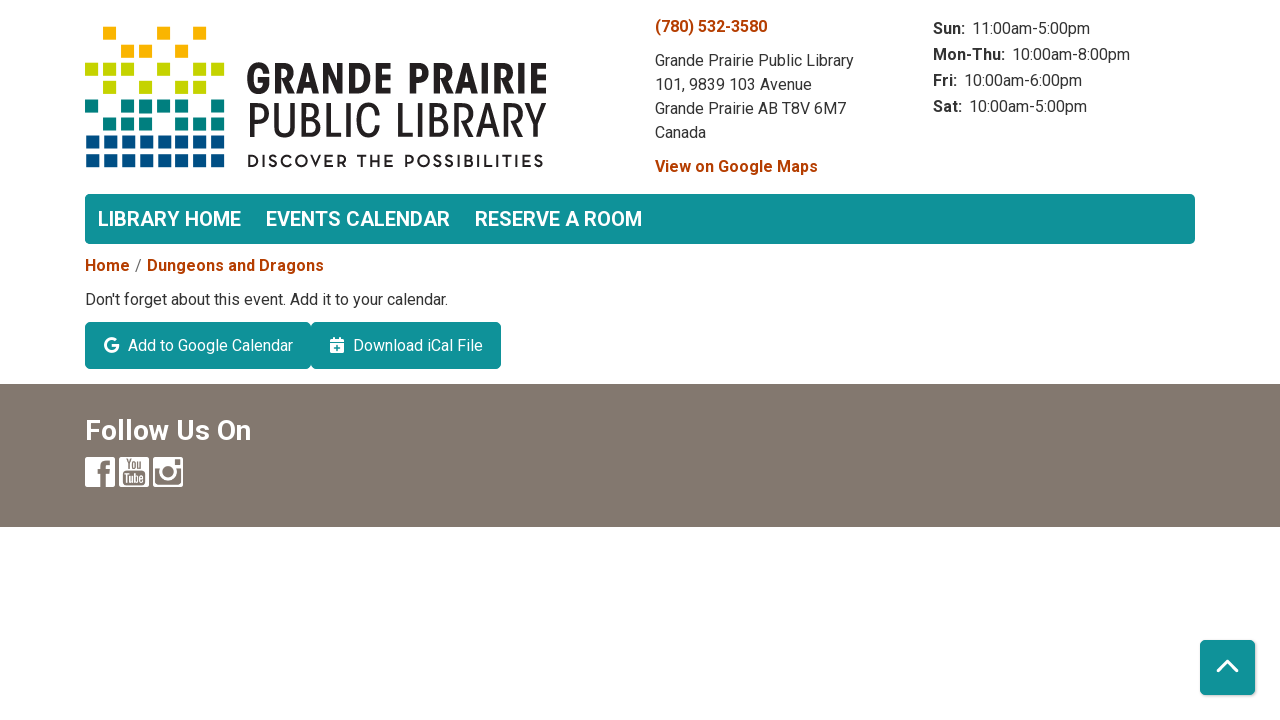

--- FILE ---
content_type: text/html; charset=UTF-8
request_url: https://events.gppl.ca/node/22088/add_to_calendar
body_size: 4021
content:
<!DOCTYPE html>
<html lang="en" dir="ltr">
  <head>
    <meta charset="utf-8" />
<meta name="Generator" content="Drupal 11 (https://www.drupal.org)" />
<meta name="MobileOptimized" content="width" />
<meta name="HandheldFriendly" content="true" />
<meta name="viewport" content="width=device-width, initial-scale=1.0" />
<link rel="icon" href="/sites/default/files/Grande%20Prairie%20Favicon-01_3.png" type="image/png" />
<link rel="alternate" hreflang="en" href="https://events.gppl.ca/event/dungeons-and-dragons-35" />

    <title>Grande Prairie Public Library</title>
        <style>
      :root {
        --calendar-theme-external-link-content: "Opens\20 in\20 a\20 new\20 tab\3A \20 ";
      }
    </style>
    <link rel="stylesheet" media="all" href="/core/modules/system/css/components/align.module.css?t91i0a" />
<link rel="stylesheet" media="all" href="/core/modules/system/css/components/container-inline.module.css?t91i0a" />
<link rel="stylesheet" media="all" href="/core/modules/system/css/components/clearfix.module.css?t91i0a" />
<link rel="stylesheet" media="all" href="/core/modules/system/css/components/hidden.module.css?t91i0a" />
<link rel="stylesheet" media="all" href="/core/modules/system/css/components/js.module.css?t91i0a" />
<link rel="stylesheet" media="all" href="/core/modules/system/css/system.admin.css?t91i0a" />
<link rel="stylesheet" media="all" href="/modules/custom/library_calendar/lc_calendar_theme/css/base.css?t91i0a" />
<link rel="stylesheet" media="all" href="/modules/custom/library_calendar/lc_calendar_theme/css/state.css?t91i0a" />
<link rel="stylesheet" media="all" href="/modules/custom/library_calendar/lc_calendar_theme/css/components/branch-selector.css?t91i0a" />
<link rel="stylesheet" media="all" href="/modules/contrib/office_hours/css/office_hours.css?t91i0a" />
<link rel="stylesheet" media="all" href="/themes/custom/calendar_theme/node_modules/%40fortawesome/fontawesome-free/css/all.min.css?t91i0a" />
<link rel="stylesheet" media="all" href="/themes/custom/calendar_theme/css/style?t91i0a" />

    
  </head>
    <body class="path-node page-node-type-lc-event no-js" data-bs-no-jquery>
        <a href="#main-content" class="visually-hidden focusable skip-link">
      Skip to main content
    </a>
    
      <div class="dialog-off-canvas-main-canvas" data-off-canvas-main-canvas>
    
<header class="header">
      <div class="container main-container">
      <div class="row">
                  <div class="col-12 col-lg-6 branding-col">
              <div>
    
<div id="block-calendar-theme-branding" class="block block-system block-system-branding-block">
  
    
        
              
    <a class="site-logo" href="/" rel="home">
      <img src="/sites/default/files/Grande%20Prairie%20Logo_3.svg" alt="Homepage of Grande Prairie Public Library" fetchpriority="high">
    </a>
  </div>

  </div>

          </div>
        
                  <div class="col-12 col-lg-6 header-content-col">
              <div class="header-content-container">
    
<div id="block-calendar-theme-branchselect" class="block block-lc-branch-select block-lc-branch-select-block">
  
    
      



<div class="lc-branch-select">
      <button class="button js-hours-toggle hours-toggle" type="button">
      <span class="hours-toggle__icon">Toggle Library</span> Hours    </button>
    <div class="lc-branch-select__wrapper lc-branch-select__wrapper--single">
    <div class="lc-branch-select__content-container">
      
              
        
        <div>
                        
          
          <div class="lc-branch-select__content">
            <div>
  
      <h2><a href="/branch/grande-prairie-public-library">
            <div class="field field-container field--name-name field--type-string field--label-hidden field-item">Grande Prairie Public Library</div>
      </a></h2>
    
  

<div class="lc-branch-select__branch lc-branch-select__branch--81" data-branch="81">
  <div class="lc-branch-select__branch--hidden-region">
    
<div class="block block-layout-builder block-field-blocktaxonomy-termlc-library-branchfield-lc-branch-hours">
  
    
      
      <div class="field field-container field--name-field-lc-branch-hours field--type-office-hours field--label-hidden field-items">
              <div class="field-item"><div class="office-hours office-hours office-hours-status--closed"><div class="office-hours__item"><span class="office-hours__item-slots">11:00am-5:00pm</span><span><br /></span></div></div></div>
          </div>
  
  </div>

  </div>
  <div class="lc-branch-selector-content-row">
    <div class="lc-branch-selector-content-col">
      <div>
        
<div class="block block-layout-builder block-field-blocktaxonomy-termlc-library-branchfield-lc-phone-number">
  
    
      
            <div class="field field-container field--name-field-lc-phone-number field--type-telephone field--label-hidden field-item"><a href="tel:7805323580">(780) 532-3580</a></div>
      
  </div>

<div class="block block-layout-builder block-field-blocktaxonomy-termlc-library-branchfield-lc-address">
  
    
      
            <div class="field field-container field--name-field-lc-address field--type-address field--label-hidden field-item"><p class="address" translate="no"><span class="organization">Grande Prairie Public Library</span><br>
<span class="address-line1">101, 9839 103 Avenue </span><br>
<span class="locality">Grande Prairie</span> <span class="administrative-area">AB</span> <span class="postal-code">T8V 6M7</span><br>
<span class="country">Canada</span></p></div>
      
  </div>

<div class="block block-layout-builder block-extra-field-blocktaxonomy-termlc-library-branchmap-link">
  
    
      <a href="http://maps.google.com/?q=101%2C%209839%20103%20Avenue%20%2C%2BGrande%20Prairie%2C%2BAB%2C%2BT8V%206M7" target="_blank">View on Google Maps</a>
  </div>

      </div>
    </div>
    <div class="lc-branch-selector-content-col">
      <div>
        
<div class="block block-layout-builder block-field-blocktaxonomy-termlc-library-branchfield-lc-branch-hours">
  
    
      
      <div class="field field-container field--name-field-lc-branch-hours field--type-office-hours field--label-hidden field-items">
              <div class="field-item"><div class="office-hours office-hours office-hours-status--closed"><div class="office-hours__item"><span class="office-hours__item-label">Sun: </span><span class="office-hours__item-slots">11:00am-5:00pm</span><span><br /></span></div><div class="office-hours__item"><span class="office-hours__item-label">Mon-Thu: </span><span class="office-hours__item-slots">10:00am-8:00pm</span><span><br /></span></div><div class="office-hours__item"><span class="office-hours__item-label">Fri: </span><span class="office-hours__item-slots">10:00am-6:00pm</span><span><br /></span></div><div class="office-hours__item"><span class="office-hours__item-label">Sat: </span><span class="office-hours__item-slots">10:00am-5:00pm</span><span><br /></span></div></div></div>
          </div>
  
  </div>

      </div>
    </div>
  </div>
</div>

</div>

          </div>
        </div>
          </div>
  </div>
</div>

  </div>

  </div>

          </div>
              </div>
    </div>
  
    <div>
    
<div class="container main-container">
  <a href="#block-calendar-theme-main-menu-skip-link" class="visually-hidden focusable skip-link">
    Skip navigation
  </a>

  <nav id="block-calendar-theme-main-menu" class="navbar navbar-expand-lg" role="navigation" aria-labelledby="block-calendar-theme-main-menu-heading">
    <div class="container-fluid px-lg-0">
                                
      <h2 class="visually-hidden" id="block-calendar-theme-main-menu-heading">Main navigation</h2>
      

            <button aria-controls="block-calendar-theme-main-menu-collapse" aria-expanded="false" class="navbar-toggler" data-bs-target="#block-calendar-theme-main-menu-collapse" data-bs-toggle="collapse" type="button">
        <i class="fas fa-bars"></i>

        <span class="visually-hidden">
          Toggle        </span>

        Main Menu      </button>

      <div class="collapse navbar-collapse mt-2 mt-lg-0" id="block-calendar-theme-main-menu-collapse">
                  
              <ul class="nav navbar-nav">
              
      
      <li class="nav-item">
        <a href="http://www.gppl.ca/" class="nav-link">Library Home</a>
              </li>
          
      
      <li class="nav-item">
        <a href="/index.php/events/month" class="nav-link" data-drupal-link-system-path="events/month">Events Calendar</a>
              </li>
          
      
      <li class="nav-item">
        <a href="/index.php/reserve-room" class="nav-link" data-drupal-link-system-path="node/5">Reserve a Room</a>
              </li>
        </ul>
  


              </div>
    </div>
  </nav>
  <a id="block-calendar-theme-main-menu-skip-link" tabindex="-1"></a>
</div>

  </div>

</header>

<main role="main" class="content-container container main-container">
  <a id="main-content" tabindex="-1"></a>

    <div>
    <div data-drupal-messages-fallback class="hidden"></div>

<div id="block-calendar-theme-breadcrumbs" class="block block-system block-system-breadcrumb-block">
  
    
        <nav role="navigation" aria-label="Breadcrumb">
    <ol class="breadcrumb">
          <li class="breadcrumb-item">
        <a href="/">Home</a>
      </li>
          <li class="breadcrumb-item">
        <a href="/event/dungeons-and-dragons-35">Dungeons and Dragons</a>
      </li>
        </ol>
  </nav>

  </div>

<div id="block-calendar-theme-page-title" class="block block-core block-page-title-block">
  
    
      


  </div>

<div id="block-calendar-theme-content" class="block block-system block-system-main-block">
  
    
      <div class="lc-event-actions__container"><p>Don't forget about this event. Add it to your calendar.</p>
<div class="links"><a href="https://calendar.google.com/calendar/render?action=TEMPLATE&amp;ctz=America/Denver&amp;dates=20231102T233000Z/20231103T014500Z&amp;details=%3Cp%3E%3Cem%3ECrazy%20things%20are%20happening%20in%20Baldur%E2%80%99s%20Gate.%20Rumours%20of%20a%20city%20vanishing%2C%20sightings%20of%20cultists%20of%20the%20Dead%20Three%2C%20and%20both%20the%20Flaming%20Fists%20and%20the%20council%20sitting%20leaderless.%3C/em%3E%3Cbr%20/%3E%3Cbr%20/%3ERegister%20for%20this%20bi-weekly%20adventure%20through%2C%20%22Baldur%E2%80%99s%20Gate%3A%20Descent%20into%20Avernus%22%20beginning%20April%207.%3Cbr%20/%3EPlease%20email%20Colten%20at%20%3Ca%20href%3D%22mailto%3Acolten.meyer%40gmail.com%22%3Ecolten.meyer%40gmail.com%3C/a%3E%20to%20reserve%20your%20spot.%20Maximum%20number%20of%20players%3A%206%3Cbr%20/%3E%26nbsp%3B%3C/p%3E%3Cp%3EAdults%20only%2C%20please.%3C/p%3E%3Cp%3EDate%3A%20Every%20second%20Thursday%2C%20beginning%20April%207%3C/p%3E%3Cp%3ETime%3A%205%3A30%20pm%20to%207%3A45%20pm%3C/p%3E%3Cp%3ELocation%3A%20FLRC%3C/p%3E%3Ca%20href%3D%22https%3A//events.gppl.ca/event/dungeons-and-dragons-35%22%20hreflang%3D%22en%22%3EView%20the%20event%20in%20the%20library%26%23039%3Bs%20calendar.%3C/a%3E&amp;location=101%2C%209839%20103%20Avenue%2C%20Grande%20Prairie%2C%20AB%20T8V%206M7&amp;text=Dungeons%20and%20Dragons&amp;trp=false" class="button button--primary" target="_blank"><span class="lc-event-actions__icon lc-event-actions__icon--google"></span>
<span class="lc-event-actions__text">Add to Google Calendar</span>
</a><a href="https://events.gppl.ca/node/22088/export.ics" class="button button--primary" target="_blank"><span class="lc-event-actions__icon lc-event-actions__icon--calendar"></span>
<span class="lc-event-actions__text">Download iCal File</span>
</a></div>
</div>

  </div>

  </div>

</main>

  <footer role="contentinfo" class="footer">
    <div class="container">
      <div class="footer-row">
                    <div class="row">
    
<div id="block-calendar-theme-socialmediabuttons" class="col-md block block-block-content block-block-contentffbc3130-e2cd-43e5-a6cb-1af6e05c68fd">
  
      <h2>Follow Us On</h2>
    
      
            <div class="field field-container field--name-body field--type-text-with-summary field--label-hidden field-item"><p><a href="https://www.facebook.com/GPPL.ca/"><img alt="Facebook icon" data-entity-type="file" data-entity-uuid="a8c1d506-c4b7-42cc-aea9-c62316c29666" src="/sites/default/files/facebook_1.png" style="width:30px"></a> 
<a href="https://www.youtube.com/user/GPPublicLibrary?reload=9"><img alt="Youtube icon" data-entity-type="file" data-entity-uuid="a8c1d506-c4b7-42cc-aea9-c62316c29666" src="/sites/default/files/youtube.png" style="width:30px"></a>  
<a href="https://www.instagram.com/gppubliclibrary/"><img alt="Instagram icon" data-entity-type="file" data-entity-uuid="a8c1d506-c4b7-42cc-aea9-c62316c29666" src="/sites/default/files/instagram.png" style="width:30px"></a></p>



</div>
      
  </div>

  </div>

              </div>
      <a  href="#" title="Back To Top" aria-label="Back To Top" class="btn back-to-top">
        <i class="fas fa-chevron-up fa-fw"></i>
        <span class="d-block d-lg-none ml-3 ml-lg-0">Back To Top</span>
      </a>
    </div>
  </footer>

  </div>

    
    <script type="application/json" data-drupal-selector="drupal-settings-json">{"path":{"baseUrl":"\/","pathPrefix":"","currentPath":"node\/22088\/add_to_calendar","currentPathIsAdmin":true,"isFront":false,"currentLanguage":"en"},"pluralDelimiter":"\u0003","suppressDeprecationErrors":true,"user":{"uid":0,"permissionsHash":"45b89831f286cdc1f7ad1d810793dd250c6521a7e4c87cba0b8670483c5ebf07"}}</script>
<script src="/core/assets/vendor/jquery/jquery.min.js?v=4.0.0-rc.1"></script>
<script src="/core/assets/vendor/once/once.min.js?v=1.0.1"></script>
<script src="/core/misc/drupalSettingsLoader.js?v=11.3.1"></script>
<script src="/core/misc/drupal.js?v=11.3.1"></script>
<script src="/core/misc/drupal.init.js?v=11.3.1"></script>
<script src="/themes/custom/calendar_theme/node_modules/%40fortawesome/fontawesome-free/js/all.min.js?t91i0a"></script>
<script src="/themes/custom/calendar_theme/node_modules/bootstrap/dist/js/bootstrap.bundle.min.js?t91i0a"></script>
<script src="/themes/custom/calendar_theme/js/behaviors.js?t91i0a"></script>
<script src="/modules/custom/library_calendar/lc_calendar_theme/js/browser-classes.js?t91i0a"></script>
<script src="/modules/custom/library_calendar/lc_branch_select/js/behaviors.js?t91i0a"></script>

  </body>
</html>
